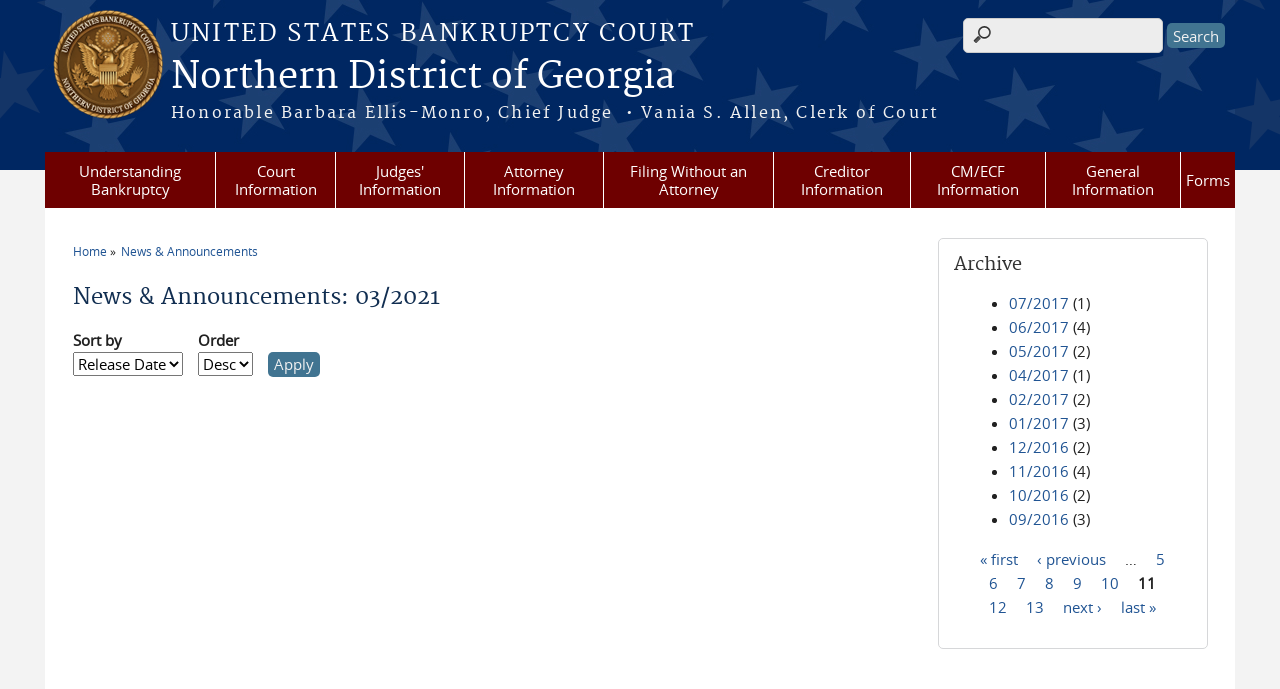

--- FILE ---
content_type: text/html; charset=utf-8
request_url: https://www.ganb.uscourts.gov/news/2021-03?page=10
body_size: 27685
content:
<!DOCTYPE html>
  <!--[if IEMobile 7]><html class="no-js ie iem7" lang="en" dir="ltr"><![endif]-->
  <!--[if lte IE 6]><html class="no-js ie lt-ie9 lt-ie8 lt-ie7" lang="en" dir="ltr"><![endif]-->
  <!--[if (IE 7)&(!IEMobile)]><html class="no-js ie lt-ie9 lt-ie8" lang="en" dir="ltr"><![endif]-->
  <!--[if IE 8]><html class="no-js ie lt-ie9" lang="en" dir="ltr"><![endif]-->
  <!--[if (gte IE 9)|(gt IEMobile 7)]><html class="no-js ie" lang="en" dir="ltr" prefix="content: http://purl.org/rss/1.0/modules/content/ dc: http://purl.org/dc/terms/ foaf: http://xmlns.com/foaf/0.1/ og: http://ogp.me/ns# rdfs: http://www.w3.org/2000/01/rdf-schema# sioc: http://rdfs.org/sioc/ns# sioct: http://rdfs.org/sioc/types# skos: http://www.w3.org/2004/02/skos/core# xsd: http://www.w3.org/2001/XMLSchema#"><![endif]-->
  <!--[if !IE]><!--><html class="no-js" lang="en" dir="ltr" prefix="content: http://purl.org/rss/1.0/modules/content/ dc: http://purl.org/dc/terms/ foaf: http://xmlns.com/foaf/0.1/ og: http://ogp.me/ns# rdfs: http://www.w3.org/2000/01/rdf-schema# sioc: http://rdfs.org/sioc/ns# sioct: http://rdfs.org/sioc/types# skos: http://www.w3.org/2004/02/skos/core# xsd: http://www.w3.org/2001/XMLSchema#"><!--<![endif]-->
<head>
  <meta http-equiv="X-UA-Compatible" content="IE=9; IE=8; IE=7" />
<meta charset="utf-8" />
<meta name="Generator" content="Drupal 7 (http://drupal.org)" />
<link rel="shortcut icon" href="https://www.ganb.uscourts.gov/sites/all/themes/bankruptcy/favicon.ico" type="image/vnd.microsoft.icon" />
<link rel="profile" href="http://www.w3.org/1999/xhtml/vocab" />
<meta name="HandheldFriendly" content="true" />
<meta name="MobileOptimized" content="width" />
<meta http-equiv="cleartype" content="on" />
<link rel="apple-touch-icon" href="https://www.ganb.uscourts.gov/sites/all/themes/cstbase/apple-touch-icon-114x114.png" sizes="114x114" />
<link rel="apple-touch-icon" href="https://www.ganb.uscourts.gov/sites/all/themes/cstbase/apple-touch-icon-57x57.png" sizes="57x57" />
<link rel="apple-touch-icon" href="https://www.ganb.uscourts.gov/sites/all/themes/cstbase/apple-touch-icon-60x60.png" sizes="60x60" />
<link rel="apple-touch-icon" href="https://www.ganb.uscourts.gov/sites/all/themes/cstbase/apple-touch-icon-72x72.png" sizes="72x72" />
<link rel="apple-touch-icon" href="https://www.ganb.uscourts.gov/sites/all/themes/cstbase/apple-touch-icon-76x76.png" sizes="76x76" />
<link rel="apple-touch-icon-precomposed" href="https://www.ganb.uscourts.gov/sites/all/themes/cstbase/apple-touch-icon-precomposed-114x114.png" sizes="114x114" />
<link rel="apple-touch-icon-precomposed" href="https://www.ganb.uscourts.gov/sites/all/themes/cstbase/apple-touch-icon-precomposed-152x152.png" sizes="152x152" />
<link rel="apple-touch-icon-precomposed" href="https://www.ganb.uscourts.gov/sites/all/themes/cstbase/apple-touch-icon-precomposed-196x196.png" sizes="196x196" />
<link rel="apple-touch-icon-precomposed" href="https://www.ganb.uscourts.gov/sites/all/themes/cstbase/apple-touch-icon-precomposed-72x72.png" sizes="72x72" />
<link rel="apple-touch-icon-precomposed" href="https://www.ganb.uscourts.gov/sites/all/themes/cstbase/apple-touch-icon-precomposed.png" />
<link rel="apple-touch-icon" href="https://www.ganb.uscourts.gov/sites/all/themes/cstbase/apple-touch-icon.png" />
<meta name="viewport" content="width=device-width" />
  <title>News &amp; Announcements: 03/2021 | Northern District of Georgia | United States Bankruptcy Court</title>
  <link type="text/css" rel="stylesheet" href="https://www.ganb.uscourts.gov/sites/default/files/css/css_nDzyeLzeUdb_JakELFNHeWr3UKomruOXRtrrufNHQCo.css" media="all" />
<link type="text/css" rel="stylesheet" href="https://www.ganb.uscourts.gov/sites/default/files/css/css_Rj2UCPtCf0JDfVMPbJJaKAqKES_iQgAcnMpq-nF1XGk.css" media="all" />
<link type="text/css" rel="stylesheet" href="https://www.ganb.uscourts.gov/sites/default/files/css/css_jlYxx_OHcfjmlRro6ViRFPeBhiiwz7CUmHtAOptt9FI.css" media="all" />

<!--[if lte IE 8]>
<link type="text/css" rel="stylesheet" href="https://www.ganb.uscourts.gov/sites/default/files/css/css_lijEH6vG4JwSVJVH-WMKBn54NHfjioJkbD6ucS68N_g.css" media="all" />
<![endif]-->
<link type="text/css" rel="stylesheet" href="https://www.ganb.uscourts.gov/sites/default/files/css/css_nJP0Unf2Sx3P_V9bZQaDgegcD3OfTZvNjI8gHf1F2LQ.css" media="all" />
  <script src="https://www.ganb.uscourts.gov/sites/all/libraries/modernizr/modernizr.custom.45361.js?sz317p"></script>
<script src="//ajax.googleapis.com/ajax/libs/jquery/1.8.3/jquery.min.js"></script>
<script>window.jQuery || document.write("<script src='/sites/all/modules/contrib/jquery_update/replace/jquery/1.8/jquery.min.js'>\x3C/script>")</script>
<script src="https://www.ganb.uscourts.gov/sites/default/files/js/js_hFyssOQhsL4zoxLl1v-ggyCleffIo8Azo9R3qWILLcY.js"></script>
<script src="//ajax.googleapis.com/ajax/libs/jqueryui/1.10.2/jquery-ui.min.js"></script>
<script>window.jQuery.ui || document.write("<script src='/sites/all/modules/contrib/jquery_update/replace/ui/ui/minified/jquery-ui.min.js'>\x3C/script>")</script>
<script src="https://www.ganb.uscourts.gov/sites/default/files/js/js_fsGgs7PlCC2kwmXtUbpf6Rsk7uyE7r-Kucv8STltVzY.js"></script>
<script src="https://www.ganb.uscourts.gov/sites/default/files/js/js_BoAkrallfIzs-2iTJeeWbbUsH4FU8vPDA1Ggp2eVwfY.js"></script>
<script src="https://www.ganb.uscourts.gov/sites/default/files/js/js_BTzn74FWBCzLcd1MDMSa_kNIPKu_CidzvjEICNymZAc.js"></script>
<script src="https://www.ganb.uscourts.gov/sites/default/files/js/js_zdnJWUitXKjQNlkjcGsWqz8Du8YEwPZUZnm7YVfOSqg.js"></script>
<script>jQuery.extend(Drupal.settings, {"basePath":"\/","pathPrefix":"","setHasJsCookie":0,"custom_search":{"form_target":"_self","solr":0},"urlIsAjaxTrusted":{"\/news\/2021-03":true,"\/news\/2021-03?page=10":true},"responsive_menus":[{"selectors":"#main-menu, .l-region--header .menu-name-main-menu, #block-system-main-menu","container":"body","trigger_txt":"\u0026#8801; MENU","close_txt":"X CLOSE","close_size":"1em","position":"left","media_size":"960","show_children":"1","expand_children":"1","expand_txt":"\u25bc","contract_txt":"\u25b2","remove_attrs":"1","responsive_menus_style":"mean_menu"}],"us_courts_extlink":{"extlink_default_text":"You are now leaving the website of the Northern District of Georgia. The link below contains information created and maintained by other public and private organizations.\n\nThis link is provided for the user\u0027s convenience. The Northern District of Georgia does not control or guarantee the accuracy, relevance, timeliness, or completeness of this outside information; nor does it control or guarantee the ongoing availability, maintenance, or security of this Internet site. Further, the inclusion of links is not intended to reflect their importance or to endorse any views expressed, or products or services offered, on these outside sites, or the organizations sponsoring the sites."},"extlink":{"extTarget":0,"extClass":0,"extLabel":"(link is external)","extImgClass":0,"extIconPlacement":"append","extSubdomains":1,"extExclude":"(.uscourts.gov)|(-admin.jdc.ao.dcn)|(-dev.jdc.ao.dcn)","extInclude":"","extCssExclude":"","extCssExplicit":"","extAlert":0,"extAlertText":"This link will take you to an external web site. We are not responsible for their content.","mailtoClass":0,"mailtoLabel":"(link sends e-mail)"}});</script>
</head>
<body class="html not-front not-logged-in page-news page-news-2021-03 i18n-en section-news">
  <a href="#main-content" class="element-invisible element-focusable">Skip to main content</a>
    <div id="header-outline">
<div id="page-wrapper">
  <div class="l-page has-one-sidebar has-sidebar-second">

    <!-- Header -->
    <header class="l-header" role="banner">
      <div class="l-branding">
                  <a href="/" title="Home" rel="home" class="site-logo"><img src="https://www.ganb.uscourts.gov/sites/default/files/NORTHERN%2520DISTRICT%2520OF%2520GEORGIA_bankruptcy_color2.png" alt="Home" /></a>
        
        <div class="court-info">
                      <h1 class="court-title"><a href="/" title="Home" rel="home"><span>United States Bankruptcy Court</span></a></h1>
          
          
                          <h2 class="site-name">
                <a href="/" title="Home" rel="home">
                                    Northern District of Georgia                </a>
              </h2>
            
                          <h1 class="site-slogan">
                <a href="/" title="Home" rel="home"><span>Honorable Barbara Ellis-Monro, Chief Judge &nbsp;•&nbsp;Vania S. Allen, Clerk of Court</span></a>
              </h1>
            
                  </div>

              </div>

        <div class="l-region l-region--header">
    <div id="block-search-form" role="search" class="block block--search block--search-form">
        <div class="block__content">
    <form class="search-form search-block-form" role="search" action="/news/2021-03?page=10" method="post" id="search-block-form" accept-charset="UTF-8"><div><div class="container-inline">
      <h2 class="element-invisible">Search form</h2>
    <div class="form-item form-type-textfield form-item-search-block-form">
  <label class="element-invisible" for="edit-search-block-form--2">Search this site </label>
 <input title="Enter the terms you wish to search for." class="custom-search-box form-text" placeholder="" type="text" id="edit-search-block-form--2" name="search_block_form" value="" size="15" maxlength="128" />
</div>
<div class="form-actions form-wrapper" id="edit-actions"><input type="submit" id="edit-submit" name="op" value="Search" class="form-submit" /></div><input type="hidden" name="form_build_id" value="form-mVdVC5KwLq0z7TXimfm_zvxC7gmvLuyfp2gnLBx3O1I" />
<input type="hidden" name="form_id" value="search_block_form" />
</div>
</div></form>  </div>
</div>
<div id="block-us-courts-stock-font-resizer" class="block block--us-courts-stock text-resizer-block block--us-courts-stock-font-resizer">
        <div class="block__content">
    <div class="resizer-wrap clearfix">
	<span>Text Size: </span>
	<ul class="resizer">
		<li class="decrease-font"><a href="#">Decrease font size</a></li>
		<li class="reset-font"><a href="#">Reset font size</a></li>
		<li class="increase-font"><a href="#">Increase font size</a></li>
	</ul>
</div>  </div>
</div>
<nav id="block-menu-block-us-courts-menu-blocks-main-nav" role="navigation" class="block block--menu-block block--menu-block-us-courts-menu-blocks-main-nav">
      
  <div class="menu-block-wrapper menu-block-us_courts_menu_blocks_main_nav menu-name-main-menu parent-mlid-0 menu-level-1">
  <ul class="menu"><li class="first expanded menu-mlid-502"><a href="/understanding-bankruptcy">Understanding Bankruptcy</a><ul class="menu"><li class="first leaf menu-mlid-652"><a href="/bankruptcy-basics">Bankruptcy Basics</a></li>
<li class="leaf menu-mlid-2751"><a href="/court-info/faq_all">FAQ</a></li>
<li class="leaf menu-mlid-653"><a href="/glossary-bankruptcy-terms">Glossary of Bankruptcy Terms</a></li>
<li class="last leaf menu-mlid-654"><a href="/resources">Resources</a></li>
</ul></li>
<li class="expanded menu-mlid-606"><a href="/court-information">Court Information</a><ul class="menu"><li class="first leaf menu-mlid-485"><a href="/court-info/court-locations">Court Locations and Hours</a></li>
<li class="leaf menu-mlid-645"><a href="/court-directory">Court Directory</a></li>
<li class="leaf menu-mlid-678"><a href="/directions">Directions</a></li>
<li class="leaf menu-mlid-646"><a href="/employment-opportunities">Employment</a></li>
<li class="leaf menu-mlid-642"><a href="/fees">Fees</a></li>
<li class="leaf menu-mlid-486"><a href="/court-info/court-holidays">Holidays</a></li>
<li class="leaf menu-mlid-2536"><a href="/local-rules">Local Rules &amp; General Orders</a></li>
<li class="leaf menu-mlid-644"><a href="/monthly-statistics">Statistics</a></li>
<li class="leaf menu-mlid-639"><a href="/unclaimed-funds">Unclaimed Funds</a></li>
<li class="last leaf menu-mlid-2782"><a href="/your-employee-rights-and-how-report-wrongful-conduct">Your Employee Rights and How to Report Wrongful Conduct</a></li>
</ul></li>
<li class="expanded menu-mlid-492"><a href="/judges-information">Judges&#039; Information</a><ul class="menu"><li class="first leaf menu-mlid-495"><a href="/judges-info/opinions">Opinions</a></li>
<li class="leaf menu-mlid-682"><a href="/available-hearing-dates">Available Hearing Dates</a></li>
<li class="leaf menu-mlid-565"><a href="/content/honorable-barbara-ellis-monro-chief-judge">Chief Judge Barbara Ellis-Monro</a></li>
<li class="leaf menu-mlid-2538"><a href="/content/honorable-paul-m-baisier">Judge Paul M. Baisier</a></li>
<li class="leaf menu-mlid-561"><a href="/content/honorable-paul-w-bonapfel">Judge Paul W. Bonapfel</a></li>
<li class="leaf menu-mlid-2624"><a href="/content/honorable-jeffery-w-cavender">Judge Jeffery W. Cavender</a></li>
<li class="leaf menu-mlid-2618"><a href="/content/honorable-lisa-ritchey-craig">Judge Lisa Ritchey Craig</a></li>
<li class="leaf menu-mlid-3050"><a href="/content/honorable-jonathan-w-jordan">Judge Jonathan W. Jordan</a></li>
<li class="leaf menu-mlid-568"><a href="/content/honorable-james-r-sacca">Judge James R. Sacca</a></li>
<li class="leaf menu-mlid-2625"><a href="/content/honorable-sage-m-sigler">Judge Sage M. Sigler</a></li>
<li class="last leaf menu-mlid-563"><a href="/content/honorable-mary-grace-diehl-recall">Judge Mary Grace Diehl (Recall)</a></li>
</ul></li>
<li class="expanded menu-mlid-499"><a href="/attorney-information">Attorney Information</a><ul class="menu"><li class="first leaf menu-mlid-625"><a href="/admission-pro-hac-vice">Admission Pro Hac Vice</a></li>
<li class="leaf menu-mlid-626"><a href="/attorney-admission-procedures">Attorney Admission Procedures</a></li>
<li class="leaf menu-mlid-2621"><a href="/attorney-calendar">Attorney Calendar</a></li>
<li class="leaf menu-mlid-651"><a href="/attorney-identification-card">Attorney Identification Card</a></li>
<li class="leaf menu-mlid-2622"><a href="/attorney-wireless">Attorney Wireless</a></li>
<li class="leaf menu-mlid-627"><a href="/bench-and-bar-committee">Bench and Bar Committee</a></li>
<li class="leaf menu-mlid-635"><a href="/cmecf-registration-and-procedures">CM/ECF Registration and Procedures</a></li>
<li class="leaf menu-mlid-2756"><a href="/complex-chapter-11-procedures">Chapter 11 Resources</a></li>
<li class="leaf menu-mlid-628"><a href="/e-orders">E-Orders</a></li>
<li class="leaf menu-mlid-680"><a href="/hearing-information">Hearing Information</a></li>
<li class="leaf menu-mlid-2620"><a href="/list-creditors-guidelines">List of Creditors Guidelines</a></li>
<li class="leaf menu-mlid-692"><a href="/motion-avoid-lien-tools">Motion to Avoid Lien Tools</a></li>
<li class="last leaf menu-mlid-693"><a href="/service-pleadings">Service of Pleadings</a></li>
</ul></li>
<li class="expanded menu-mlid-498"><a href="/filing-without-attorney">Filing Without an Attorney</a><ul class="menu"><li class="first leaf menu-mlid-643"><a href="/what-know-you-file">Before You File</a></li>
<li class="leaf menu-mlid-647"><a href="/what-know-after-you-file">After You File</a></li>
<li class="leaf menu-mlid-648"><a href="/discharge-bankruptcy">Discharge</a></li>
<li class="leaf menu-mlid-676"><a href="/court-info/faq/filingwithoutattorney">FAQs</a></li>
<li class="leaf menu-mlid-657"><a href="/fees-amendments">Fees &amp; Amendments</a></li>
<li class="leaf menu-mlid-2753"><a href="https://www.ganb.uscourts.gov/sites/default/files/general-ordes/general_order_49-2025.pdf">Filing Options for Pro Se Debtors</a></li>
<li class="leaf menu-mlid-659"><a href="/finding-lawyer">Finding a Lawyer</a></li>
<li class="leaf menu-mlid-655"><a href="/glossary-legal-terms">Glossary of Legal Terms</a></li>
<li class="leaf menu-mlid-2754"><a href="/online-payments">Online Payments</a></li>
<li class="leaf menu-mlid-2759"><a href="https://internet.ganb.circ11.dcn/sites/default/files/bk_pro_se_assistance_center_flyer_2024-09-23.pdf">Pro Se Assistance Center</a></li>
<li class="leaf menu-mlid-656"><a href="/required-forms">Required Forms</a></li>
<li class="last leaf menu-mlid-658"><a href="/reaffirmation-project">The Reaffirmation Project</a></li>
</ul></li>
<li class="expanded menu-mlid-618"><a href="/creditor-information">Creditor Information</a><ul class="menu"><li class="first leaf menu-mlid-636"><a href="/cmecf-registration-and-procedures-0">CM/ECF Registration and Procedures</a></li>
<li class="leaf menu-mlid-2537"><a href="/electronic-proof-claim-epoc">Electronic Proof of Claim (ePOC)</a></li>
<li class="leaf menu-mlid-687"><a href="/motion-relief-automatic-stay">Motion for Relief from Stay</a></li>
<li class="leaf menu-mlid-629"><a href="/national-creditor-registration-service">National Creditor Registration Service</a></li>
<li class="leaf menu-mlid-637"><a href="/proof-claim">Proof of Claim</a></li>
<li class="leaf menu-mlid-638"><a href="/reaffirmation-agreement">Reaffirmation Agreement</a></li>
<li class="leaf menu-mlid-641"><a href="/transfer-claim">Transfer of Claim</a></li>
<li class="last leaf menu-mlid-640"><a href="/unclaimed-funds">Unclaimed Funds</a></li>
</ul></li>
<li class="expanded menu-mlid-617"><a href="/cmecf-information">CM/ECF Information</a><ul class="menu"><li class="first leaf menu-mlid-634"><a href="/cmecf-administrative-procedures">CM/ECF Administrative Procedures</a></li>
<li class="leaf menu-mlid-677"><a href="/court-info/faq/cm_ecf_faqs">CM/ECF FAQs</a></li>
<li class="leaf menu-mlid-2762"><a href="/cmecf-registration">CM/ECF Registration</a></li>
<li class="leaf menu-mlid-2760"><a href="/cmecf-training-videos">CM/ECF Training Videos</a></li>
<li class="leaf menu-mlid-630"><a href="/cmecf-help-desk-information">Help Desk Information</a></li>
<li class="leaf menu-mlid-633"><a href="/metadata-redaction-guide">Metadata Redaction Guide</a></li>
<li class="leaf menu-mlid-2784"><a href="/migration-cmecf-nextgen">Migration to CM/ECF NextGen</a></li>
<li class="last leaf menu-mlid-691"><a href="/procedures-manual">Procedures Manual</a></li>
</ul></li>
<li class="expanded menu-mlid-616"><a href="/general-information">General Information</a><ul class="menu"><li class="first leaf menu-mlid-681"><a href="/chapter-7-fee-waivers">Chapter 7 Fee Waivers</a></li>
<li class="leaf menu-mlid-665"><a href="/credit-rating-and-reports">Credit Bureaus</a></li>
<li class="leaf menu-mlid-689"><a href="/credit-counseling">Credit Counseling</a></li>
<li class="leaf menu-mlid-2783"><a href="/debtor-electronic-bankruptcy-noticing-debn">Debtor Electronic Bankruptcy Noticing (DeBN)</a></li>
<li class="leaf menu-mlid-690"><a href="/financial-management-course">Financial Management Course</a></li>
<li class="leaf menu-mlid-688"><a href="/means-test-information">Means Test Information</a></li>
<li class="leaf menu-mlid-662"><a href="/mediation-procedures">Mediation Procedures</a></li>
<li class="leaf menu-mlid-670"><a href="/noticing-information">Noticing Information</a></li>
<li class="leaf menu-mlid-3035"><a href="/professional-fees-awarded">Professional Fees Awarded</a></li>
<li class="leaf menu-mlid-664"><a href="/redaction-policy-concerning-personal-identifiers">Redaction Policy</a></li>
<li class="leaf menu-mlid-667"><a href="/tax-information">Tax Information</a></li>
<li class="last leaf menu-mlid-663"><a href="/transcripts">Transcripts</a></li>
</ul></li>
<li class="last expanded menu-mlid-615"><a href="/forms">Forms</a><ul class="menu"><li class="first leaf menu-mlid-2617"><a href="/frequently-used-forms">Frequently Used Forms</a></li>
<li class="leaf menu-mlid-684"><a href="/ganb-local-forms">Local Forms</a></li>
<li class="last leaf menu-mlid-683"><a href="/official-forms">Official Forms</a></li>
</ul></li>
</ul></div>
</nav>
  </div>
          </header>

    <!-- Main Content -->
    <div id="main-content-wrapper">
      <div class="l-main">
                
        <!-- Front page welcome message -->

        <div class="l-welcome">
                            </div>

        <!-- Main Content -->
        <div class="l-content" role="main">

          
          <h2 class="element-invisible">You are here</h2><ul class="breadcrumb"><li><a href="/">Home</a></li><li><a href="/news">News & Announcements</a></li></ul>            <a id="main-content"></a>
          
                      <h1 id="page-title">
              News &amp; Announcements: 03/2021            </h1>
          
                                        
                      <div class="view view-news view-id-news view-display-id-page news-listing-page view-dom-id-ed31a889f278484966ac51bdc2da1716">
        
      <div class="view-filters">
      <form class="views-exposed-form-news-page" action="/news/2021-03" method="get" id="views-exposed-form-news-page" accept-charset="UTF-8"><div><div class="views-exposed-form">
  <div class="views-exposed-widgets clearfix">
              <div class="views-exposed-widget views-widget-sort-by">
        <div class="form-item form-type-select form-item-sort-by">
  <label for="edit-sort-by">Sort by </label>
 <select id="edit-sort-by" name="sort_by" class="form-select"><option value="field_news_date_value" selected="selected">Release Date</option></select>
</div>
      </div>
      <div class="views-exposed-widget views-widget-sort-order">
        <div class="form-item form-type-select form-item-sort-order">
  <label for="edit-sort-order">Order </label>
 <select id="edit-sort-order" name="sort_order" class="form-select"><option value="ASC">Asc</option><option value="DESC" selected="selected">Desc</option></select>
</div>
      </div>
                <div class="views-exposed-widget views-submit-button">
      <input type="submit" id="edit-submit-news" value="Apply" class="form-submit" />    </div>
      </div>
</div>
</div></form>    </div>
  
  
  
  
  
  
  
  
</div>          
                    </div>
          <aside class="l-region l-region--sidebar-second">
    <div id="block-views-news-archive-block" class="block block--views border_white block--views-news-archive-block">
        <h2 class="block__title">Archive</h2>
      <div class="block__content">
    <div class="view view-news view-id-news view-display-id-archive_block view-dom-id-fc3f54988cda31159e9fce9b2167a489">
        
  
  
      <div class="view-content">
      <div class="item-list">
  <ul class="views-summary">
      <li><a href="/news/2017-07">07/2017</a>
              (1)
          </li>
      <li><a href="/news/2017-06">06/2017</a>
              (4)
          </li>
      <li><a href="/news/2017-05">05/2017</a>
              (2)
          </li>
      <li><a href="/news/2017-04">04/2017</a>
              (1)
          </li>
      <li><a href="/news/2017-02">02/2017</a>
              (2)
          </li>
      <li><a href="/news/2017-01">01/2017</a>
              (3)
          </li>
      <li><a href="/news/2016-12">12/2016</a>
              (2)
          </li>
      <li><a href="/news/2016-11">11/2016</a>
              (4)
          </li>
      <li><a href="/news/2016-10">10/2016</a>
              (2)
          </li>
      <li><a href="/news/2016-09">09/2016</a>
              (3)
          </li>
    </ul>
</div>
    </div>
  
      <h2 class="element-invisible">Pages</h2><ul class="pager"><li class="pager__item pager__item--first"><a title="Go to first page" href="/news/2021-03">« first</a></li>
<li class="pager__item pager__item--previous"><a title="Go to previous page" href="/news/2021-03?page=9">‹ previous</a></li>
<li class="pager__item pager__item--ellipsis">…</li>
<li class="pager__item"><a title="Go to page 5" href="/news/2021-03?page=4">5</a></li>
<li class="pager__item"><a title="Go to page 6" href="/news/2021-03?page=5">6</a></li>
<li class="pager__item"><a title="Go to page 7" href="/news/2021-03?page=6">7</a></li>
<li class="pager__item"><a title="Go to page 8" href="/news/2021-03?page=7">8</a></li>
<li class="pager__item"><a title="Go to page 9" href="/news/2021-03?page=8">9</a></li>
<li class="pager__item"><a title="Go to page 10" href="/news/2021-03?page=9">10</a></li>
<li class="pager__item pager__item--current">11</li>
<li class="pager__item"><a title="Go to page 12" href="/news/2021-03?page=11">12</a></li>
<li class="pager__item"><a title="Go to page 13" href="/news/2021-03?page=12">13</a></li>
<li class="pager__item pager__item--next"><a title="Go to next page" href="/news/2021-03?page=11">next ›</a></li>
<li class="pager__item pager__item--last"><a title="Go to last page" href="/news/2021-03?page=12">last »</a></li>
</ul>  
  
  
  
  
</div>  </div>
</div>
  </aside>
        

        <!-- Triptych -->
        <div class="l-triptych">
                                      </div>

      </div>
    </div>

     <!-- Footer -->
    <footer class="l-footer" role="contentinfo">
        <div class="l-region l-region--footer">
    <div id="block-nodeblock-nb-footer-coptright" class="block block--nodeblock block--nodeblock-nb-footer-coptright">
        <div class="block__content">
    <div id="node-32" class="node node--node-block node--full node--node-block--full clearfix" about="/content/footer-copyright" typeof="sioc:Item foaf:Document" role="article" class="node node--node-block node--full node--node-block--full">

        <span property="dc:title" content="Footer (left): Home" class="rdf-meta element-hidden"></span><span property="sioc:num_replies" content="0" datatype="xsd:integer" class="rdf-meta element-hidden"></span>
  
  <div class="content" class="node__content">
    <div class="field field--name-body field--type-text-with-summary field--label-hidden"><div class="field__items"><div class="field__item even" property="content:encoded"><p><a class="ql-first" href="/">Home</a> | <a href="/court-directory">Contact Us</a> | <a href="/employment-opportunities">Employment</a> | <a class="ql-last" href="court-info/faq/">FAQs</a> | <a href="/email-administrator">Email the Administrator</a> | <a href="/emailupdates">Email Updates</a> | <a href="https://www.youtube.com/@USCourtsGANB" target="_blank">YouTube</a> | <a href="https://ecf.ganb.uscourts.gov/cgi-bin/rss_outside.pl"><img alt="" src="/sites/default/files/bg_rss.png" /></a></p>
</div></div></div>  </div>

  
  
</div>
  </div>
</div>
<div id="block-nodeblock-nb-footer-quick-links" class="block block--nodeblock block--nodeblock-nb-footer-quick-links">
        <div class="block__content">
    <div id="node-33" class="node node--node-block node--full node--node-block--full clearfix" about="/nodeblock/footer-right-quick-links" typeof="sioc:Item foaf:Document" role="article" class="node node--node-block node--full node--node-block--full">

        <span property="dc:title" content="Footer (right): Quick links" class="rdf-meta element-hidden"></span><span property="sioc:num_replies" content="0" datatype="xsd:integer" class="rdf-meta element-hidden"></span>
  
  <div class="content" class="node__content">
    <div class="field field--name-body field--type-text-with-summary field--label-hidden"><div class="field__items"><div class="field__item even" property="content:encoded"><p><a class="ql-first" href="/disclaimer/">Disclaimer</a>| <a href="/privacy-policy/">Privacy Policy</a> | <a class="ql-last" href="/browsealoud-information/">BrowseAloud</a></p>
</div></div></div>  </div>

  
  
</div>
  </div>
</div>
  </div>
    </footer>

  </div>
</div>
</div>
  <script src="https://www.ganb.uscourts.gov/sites/default/files/js/js_zdarJUx7egovvo7K2yO1fmKnRe7E29CRNGZdMpw9cwg.js"></script>
</body>
</html>
